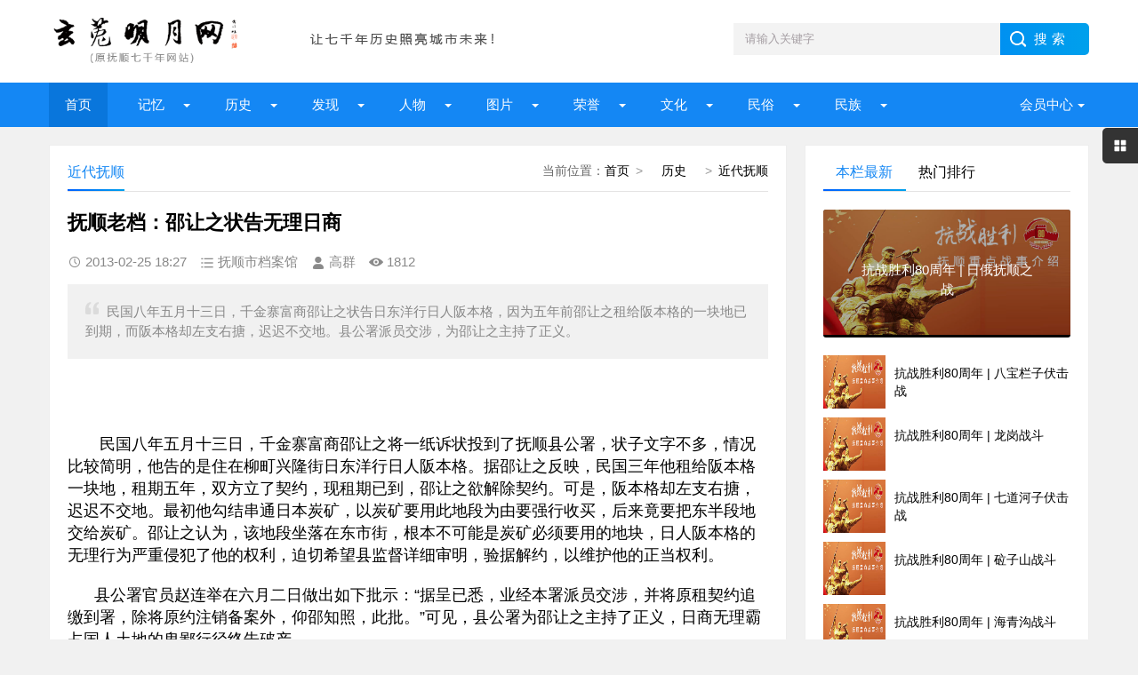

--- FILE ---
content_type: text/html; charset=UTF-8
request_url: http://fs7000.com/news/?8100.html
body_size: 10245
content:
<!DOCTYPE html>
<html lang="zh-CN" class="site_show">
<head>
	<meta charset="utf-8">
	<meta name="viewport" content="width=device-width, initial-scale=1">
	<title>抚顺老档：邵让之状告无理日商_玄菟明月网（原抚顺七千年网站）</title>
	<meta name="keywords" content="" />
	<meta name="description" content="民国八年五月十三日，千金寨富商邵让之状告日东洋行日人阪本格，因为五年前邵让之租给阪本格的一块地已到期，而阪本格却左支右搪，迟迟不交地。县公署派员交涉，为邵让之主持了正义。" />
		<meta property="og:type" content="article" />
	<meta property="og:site_name" content="玄菟明月网（原抚顺七千年网站）" />
	<meta property="og:title" content="抚顺老档：邵让之状告无理日商" />
	<meta property="og:url" content="http://fs7000.com/news/?8100.html" />
	<meta property="og:description" content="民国八年五月十三日，千金寨富商邵让之状告日东洋行日人阪本格，因为五年前邵让之租给阪本格的一块地已到期，而阪本格却左支右搪，迟迟不交地。县公署派员交涉，为邵让之主持了正义。" />
	<meta property="og:keywords" content="" />
	<meta property="og:release_date" content="2013-02-25 18:27:45" />

	<link rel="icon" href="../favicon.ico" type="image/x-icon" />
	<link rel="shortcut icon" href="../favicon.ico" type="image/x-icon" />
		<script>
	var webTypeName='show', webDataID='8100', dbPathPart='../', webPathPart='../', jsPathPart='../', wapUrl='../news/?8100.html';</script>
	<script src="../js/inc/jquery.min.js?v=6.95"></script>
	<script src="../js/inc/jquery-migrate.js?v=6.95"></script>
    <script src="../js/inc/clipboard.min.js?v=6.95"></script>
	<script src="../themes/q8xzr0xzyi253md3/js/common.js?v=6.95"></script>
	<script src="../cache/js/configJs.js?v=6.95&v2=20251125115542"></script>
	<script src="../cache/js/OTca.js?v=20251125181825"></script>
	<script src="../themes/q8xzr0xzyi253md3/js/main.js?v=6.95"></script>
	<!--[if lt IE 9]><script src="../themes/q8xzr0xzyi253md3/js/modernizr.js?v=6.95"></script><![endif]-->
	<link rel="stylesheet" href="../themes/q8xzr0xzyi253md3/css/uu_style.css?v=6.95" type="text/css" />
	<link rel="stylesheet" href="../cache/web/site.css?v=6.95" type="text/css" media="all" />
</head>
<body style="" >

<a name="toTop"></a>
<header>
	<div class="logo-section box clearfix">
		<div class="logo-item">
		    <div class="logo fl"><a href="../"><img src="../upFiles/images/202307090911592648.png" alt="玄菟明月网（原抚顺七千年网站）" title="玄菟明月网（原抚顺七千年网站）" class="logoImg" /></a></div>
		    <div class="logo-r-ca fl"><div class="ca21Style"><script type="text/javascript">OTca("ot021");</script></div></div>
	    </div>
	    <div class="search">
	    	<form id="referForm" name="referForm" method="get" action="" onsubmit="return CheckRefForm()">
				<input type="hidden" id="mudi2" name="mudi2" value="refer" />
				<input type="text" id="refContent" name="refContent" class="input_text" value="" />
				<select id="refMode" name="refMode" class="searchSelect" style="display:none">
					<option value="theme">站内搜索(标题)</option>
				</select>
	            <input name="Submit" class="input_submit" value="搜索" type="submit">
	        </form>
	    </div>
	</div>
	<div class="topnav">
	    <h2><a href="/">玄菟明月网（原抚顺七千年网站）</a></h2>
	    <nav>
	        <ul id="starlist" class="clearfix">
	        	<li><a href="../" style="" target="_self">首页</a>
</li><li class="menu"><a href="../news/?list_134.html" style="" target="_self">  记忆  </a>
<ul class="sub">
										<li><a href="../news/?list_133.html" target="_self" style="">抚顺知青</a></li>
										<li><a href="../news/?list_148.html" target="_self" style="">城市记忆</a></li>
										<li><a href="../news/?list_149.html" target="_self" style="">网友记忆</a></li>
										<li><a href="../news/?list_150.html" target="_self" style="">传记专栏</a></li></ul><span></span></li><li class="menu"><a href="../news/?list_136.html" style="" target="_self">  历史  </a>
<ul class="sub">
										<li><a href="../news/?list_153.html" target="_self" style="">古代抚顺</a></li>
										<li><a href="../news/?list_154.html" target="_self" style="">近代抚顺</a></li>
										<li><a href="../news/?list_155.html" target="_self" style="">当代抚顺</a></li></ul><span></span></li><li class="menu"><a href="../news/?list_137.html" style="" target="_self">&ensp;&ensp;发现&ensp;&ensp;</a>
<ul class="sub">
										<li><a href="../news/?list_48.html" target="_self" style="">古迹遗存</a></li>
										<li><a href="../news/?list_158.html" target="_self" style="">探索发现</a></li></ul><span></span></li><li class="menu"><a href="../news/?list_138.html" style="" target="_self">  人物  </a>
<ul class="sub">
										<li><a href="../news/?list_40.html" target="_self" style="">历史人物</a></li>
										<li><a href="../news/?list_53.html" target="_self" style="">当代人物</a></li>
										<li><a href="../news/?list_69.html" target="_self" style="">我与雷锋</a></li>
										<li><a href="../news/?list_92.html" target="_self" style="">人物档案</a></li>
										<li><a href="../news/?list_124.html" target="_self" style="">清前人物</a></li></ul><span></span></li><li class="menu"><a href="../news/?list_135.html" style="" target="_self">&ensp;&ensp;图片&ensp;&ensp;</a>
<ul class="sub">
										<li><a href="../news/?list_27.html" target="_self" style="">建筑风景</a></li>
										<li><a href="../news/?list_116.html" target="_self" style="">记忆碎片</a></li>
										<li><a href="../news/?list_151.html" target="_self" style="">记忆民生</a></li>
										<li><a href="../news/?list_152.html" target="_self" style="">工矿企业</a></li></ul><span></span></li><li class="menu"><a href="../news/?list_139.html" style="" target="_self">&ensp;&ensp;荣誉&ensp;&ensp;</a>
<ul class="sub">
										<li><a href="../news/?list_99.html" target="_self" style="">抚顺第一</a></li>
										<li><a href="../news/?list_100.html" target="_self" style="">抚顺之最</a></li>
										<li><a href="../news/?list_101.html" target="_self" style="">荣耀抚顺</a></li></ul><span></span></li><li class="menu"><a href="../news/?list_142.html" style="" target="_self">&ensp;&ensp;文化&ensp;&ensp;</a>
<ul class="sub">
										<li><a href="../news/?list_86.html" target="_self" style="">文化抚顺</a></li>
										<li><a href="../news/?list_87.html" target="_self" style="">今日抚顺</a></li>
										<li><a href="../news/?list_103.html" target="_self" style="">高尔山</a></li></ul><span></span></li><li class="menu"><a href="../news/?list_140.html" style="" target="_self">&ensp;&ensp;民俗&ensp;&ensp;</a>
<ul class="sub">
										<li><a href="../news/?list_49.html" target="_self" style="">故事传说</a></li>
										<li><a href="../news/?list_164.html" target="_self" style="">抚顺传说</a></li>
										<li><a href="../news/?list_165.html" target="_self" style="">抚顺故事</a></li>
										<li><a href="../news/?list_166.html" target="_self" style="">抚顺风俗</a></li></ul><span></span></li><li class="menu"><a href="../news/?list_141.html" style="" target="_self">&ensp;&ensp;民族&ensp;&ensp;</a>
<ul class="sub">
										<li><a href="../news/?list_32.html" target="_self" style="">萨满文化</a></li>
										<li><a href="../news/?list_43.html" target="_self" style="">满族风俗</a></li>
										<li><a href="../news/?list_45.html" target="_self" style="">满族旗袍</a></li>
										<li><a href="../news/?list_131.html" target="_self" style="">满族文化</a></li>
										<li><a href="../news/?list_167.html" target="_self" style="">满族故事</a></li>
										<li><a href="../news/?list_169.html" target="_self" style="">满族传说</a></li></ul><span></span></li>
	            <li class="menu userItem" id="topUserBox"></li>
	        </ul>
	    </nav>
	    <h2 id="mnavh"><span class="navicon"></span></h2>
	</div>
  	<div class="is-search"><section class="clearfix"><i></i>搜索</section></div>
	<div class="search-page">
	    <div class="go-left"></div>
	    <div class="search clearfix">
        	<form id="referForm" name="referForm" method="get" action="" onsubmit="return CheckRefForm2()">
				<input type="hidden" id="mudi2" name="mudi2" value="refer" />
	            <input name="refContent2" class="input_text" id="refContent2" value="" type="text">
	            <select id="refMode" name="refMode" class="searchSelect" style="display:none">
					<option value="theme">站内搜索(标题)</option>
				</select>
	            <input name="Submit" class="input_submit" value="搜索" type="submit">
	        </form>
	    </div>
	</div>
</header>
<article><script src="../themes/q8xzr0xzyi253md3/js/hc-sticky.js?v=6.95"></script>
<input type="hidden" id="contentImgMaxWidth" name="contentImgMaxWidth" value="780" />
<div class="left-box">
	<div class="whitebg clearfix mt20">
		<div class="news-title">
			<span class="weizhi"><span class="font2_1 pointFontClass">当前位置：</span><a href="../">首页</a>&ensp;&gt;&ensp;<a href="../news/?list_136.html" target="_self">  历史  </a>&ensp;&gt;&ensp;<a href="../news/?list_154.html" target="_self">近代抚顺</a></span>
        	<h2>近代抚顺</h2>
      	</div>
		<div class="ad ad-big"><div class="ca16Style"><script type="text/javascript">OTca("ot016");</script></div></div>
 	 	<div class="newstext-box">
 	 		
			<input type="hidden" id="dataType" name="dataType" value="news" />
			<input type="hidden" id="isReply" name="isReply" value="1" />
			<input type="hidden" id="infoID" name="infoID" value="8100" />
			<input type="hidden" id="isUserCheck" name="isUserCheck" value="0" />
			<input type="hidden" id="isEnc" name="isEnc" value="0" />
			<input type="hidden" id="voteMode" name="voteMode" value="2" />
			<input type="hidden" id="pageValue" name="pageValue" value="1" />
			
        	<h1 class="news-title-h1">抚顺老档：邵让之状告无理日商</h1>
        	<div class="picview-other"> 
        		<span class="po-date">2013-02-25 18:27</span>        		<span class="po-classname">抚顺市档案馆</span>				<span class="po-from">高群</span> 
        		<span class="po-view" id="infoReadNum">1812</span> 
        	</div>
        	          	<div class="smalltext"><i></i>民国八年五月十三日，千金寨富商邵让之状告日东洋行日人阪本格，因为五年前邵让之租给阪本格的一块地已到期，而阪本格却左支右搪，迟迟不交地。县公署派员交涉，为邵让之主持了正义。<br /></div>            
        	<div class="newstext" id="newsContent"><div><p></p>
<p align="center">&nbsp;</p>
<p></p>
<p><span style="font-size:18px;">　　民国八年五月十三日，<span style="color:#e53333;"><span style="font-size:18px;color:#000000;">千金寨富商邵让之</span></span>将一纸诉状投到了抚顺县公署，状子文字不多，情况比较简明，他告的是住在柳町兴隆街日东洋行日人阪本格。据邵让之反映，民国三年他租给阪本格一块地，租期五年，双方立了契约，现租期已到，邵让之欲解除契约。可是，阪本格却左支右搪，迟迟不交地。最初他勾结串通日本炭矿，以炭矿要用此地段为由要强行收买，后来竟要把东半段地交给炭矿。邵让之认为，该地段坐落在东市街，根本不可能是炭矿必须要用的地块，日人阪本格的无理行为严重侵犯了他的权利，迫切希望县监督详细审明，验据解约，以维护他的正当权利。</span></p>
<p></p>
<p>&nbsp;&nbsp; <span style="font-size:18px;">　县公署官员赵连举在六月二日做出如下批示：“据呈已悉，业经本署派员交涉，并将原租契约追缴到署，除将原约注销备案外，仰邵知照，此批。”可见，县公署为邵让之主持了正义，日商无理霸占国人土地的卑鄙行径终告破产。</span></p>
<p>&nbsp;<span style="font-size:18px;"><span style="font-size:18px;color:#009900;"><a href="http://www.fs7000.com/news/qingchao/201301/7772.html" target="_blank"><span style="font-size:18px;color:#e53333;font-family:KaiTi_GB2312;">链接：《</span><span style="font-size:18px;color:#e53333;font-family:KaiTi_GB2312;">抚顺老档：千金寨邵家抗争日矿不失气节》</span></a></span>&nbsp;</span></p>
<p>&nbsp;</p>
<p><span style="font-size:18px;">&nbsp;</p>
</span><div id="newsEncCont" class="clrFix"></div><div class="topicBox clrFix">该文章所属专题：<a href="../news/?list_topic-24.html" target="_blank" title="高群专栏" class="href">高群专栏</a></div></div></div>
            <div><section data-id="14" class="135editor">
<blockquote style="border-width:1px 1px 1px 5px;border-style:solid;border-color:#eeeeee #eeeeee #eeeeee #9f887f;border-radius:3px;padding:10px;margin:10px 0px;">
	<p>
		<span style="font-family:'Microsoft YaHei';"><b>免责声明</b>：<span style="color:#00CC99;">本网站是公益网站，一部分文章、图片、视频来源于其它媒介，文章内容属于原作者的观点表达，不一定代表本网站观点。本网站不承担任何法律责任。如有任何侵犯个人权益和版权问题，请联系我们及时删除!</span></span> 
	</p>
</blockquote>
</section>
<p>
	<br />
</p>
<p>
	<br />
</p></div>
            <div class="keywords"></div>
            <div class="ca10Style"><script type="text/javascript">OTca("ot010");</script></div>
            <div class="diggit" id="voteBox"></div>			<div class="share">
				<div class="share-text">
					<p>转载请说明来源于"玄菟明月网（原抚顺七千年网站）"</p>
					<p>本文地址：<a href="http://fs7000.com/news/?8100.html">http://fs7000.com/news/?8100.html</a></p>
				</div>
			</div>
			        	<div class="info-pre-next">
          		<ul>
                  	<li><span>上一篇:<a href="../news/?8101.html">古刹旧事（一）：千山台大悲寺的诉状</a></span></li>
                    <li><span>下一篇:<a href="../news/?8087.html">抚顺老档：民国知事出台举措治积弊</a></span></li>
            	</ul>
        	</div>      	</div>
    </div>
        <div class="ad ad-big"><div class="ca25Style"><script type="text/javascript">OTca("ot025");</script></div></div>
    <div class="otherlink whitebg mt20">
      	<div class="news-title"><h2>相关文章</h2></div>
      	<ul>
      		
					<li>
						<div class="fr">&ensp;03-23</div>
						<a href="../news/?9834.html" class="font1_1" style="" target="_blank" title="《龙凤旧事》之中学时代 (续二)">《龙凤旧事》之中学时代 (续二)</a>
					</li>
					
					<li>
						<div class="fr">&ensp;03-22</div>
						<a href="../news/?9833.html" class="font1_1" style="" target="_blank" title="辽宁出土5千年前石人像 瓜子脸高鼻梁樱桃口">辽宁出土5千年前石人像 瓜子脸高鼻梁樱桃口</a>
					</li>
					
					<li>
						<div class="fr">&ensp;03-22</div>
						<a href="../news/?9832.html" class="font1_1" style="" target="_blank" title="满文出现前女真人用什么文字">满文出现前女真人用什么文字</a>
					</li>
					
					<li>
						<div class="fr">&ensp;03-22</div>
						<a href="../news/?9826.html" class="font1_1" style="font-weight:bold;" target="_blank" title="王尧：母亲回忆能工巧匠的外祖父">王尧：母亲回忆能工巧匠的外祖父</a>
					</li>
					
					<li>
						<div class="fr">&ensp;03-21</div>
						<a href="../news/?9825.html" class="font1_1" style="" target="_blank" title="你知道顺城区的历史沿革吗？">你知道顺城区的历史沿革吗？</a>
					</li>
					
					<li>
						<div class="fr">&ensp;03-21</div>
						<a href="../news/?9823.html" class="font1_1" style="" target="_blank" title="柳枫">柳枫</a>
					</li>
					
					<li>
						<div class="fr">&ensp;03-21</div>
						<a href="../news/?9660.html" class="font1_1" style="" target="_blank" title="满文书面语反映的是建州女真方言">满文书面语反映的是建州女真方言</a>
					</li>
					
      	</ul>
    </div>    
    	    <div class="ca26Style"><script type="text/javascript">OTca("ot026");</script></div>
    <div class="pinglun-box whitebg mt20">
      	<div class="news-title"><h2>文章评论</h2></div>
        <a id="scroll_reply" name="scroll_reply"></a>
        <a id="backAjaxNavHeader" href="#scroll_reply"></a>
        <div class="post_comments">
            <div class="replyBox">
                                                    <div id="lastReplyBox"></div>
                <div id="replyList"></div>
                                    <div id="replyWrite"></div>
                                                </div>
        </div>
    </div></div>
<aside class="side-section right-box">
    <div class="ad ad-small ca15Style"><script type="text/javascript">OTca("ot011");</script></div>
    <div class="side-tab mt20">
        <ul id="sidetab">
            <li class="sidetab-current">本栏最新</li>
            <li>热门排行</li>        </ul>
        <div id="sidetab-content">
            <section>
                <div class="tuijian">
                                        <section class="topnews imgscale"><a href="../news/?14838.html" target="_blank"><img src="../upFiles/infoImg/20250719/202507191307098675.jpg"  onerror='this.src="../themes/q8xzr0xzyi253md3/images/noPic.gif";' alt="抗战胜利80周年 | 日俄抚顺之战" title="抗战胜利80周年 | 日俄抚顺之战"><span>抗战胜利80周年 | 日俄抚顺之战</span></a></section><ul><li><a href="../news/?14837.html" target="_blank"><i><img src="../upFiles/infoImg/20250719/202507191307098675.jpg" onerror='this.src="../themes/q8xzr0xzyi253md3/images/noPic.gif";' alt="抗战胜利80周年 | 八宝栏子伏击战" title="抗战胜利80周年 | 八宝栏子伏击战"></i><p style="">抗战胜利80周年 | 八宝栏子伏击战</p></a></li><li><a href="../news/?14836.html" target="_blank"><i><img src="../upFiles/infoImg/20250719/202507191307098675.jpg" onerror='this.src="../themes/q8xzr0xzyi253md3/images/noPic.gif";' alt="抗战胜利80周年 | 龙岗战斗" title="抗战胜利80周年 | 龙岗战斗"></i><p style="">抗战胜利80周年 | 龙岗战斗</p></a></li><li><a href="../news/?14835.html" target="_blank"><i><img src="../upFiles/infoImg/20250719/202507191307098675.jpg" onerror='this.src="../themes/q8xzr0xzyi253md3/images/noPic.gif";' alt="抗战胜利80周年 | 七道河子伏击战" title="抗战胜利80周年 | 七道河子伏击战"></i><p style="">抗战胜利80周年 | 七道河子伏击战</p></a></li><li><a href="../news/?14834.html" target="_blank"><i><img src="../upFiles/infoImg/20250719/202507191307098675.jpg" onerror='this.src="../themes/q8xzr0xzyi253md3/images/noPic.gif";' alt="抗战胜利80周年 | 砬子山战斗" title="抗战胜利80周年 | 砬子山战斗"></i><p style="">抗战胜利80周年 | 砬子山战斗</p></a></li><li><a href="../news/?14833.html" target="_blank"><i><img src="../upFiles/infoImg/20250719/202507191307098675.jpg" onerror='this.src="../themes/q8xzr0xzyi253md3/images/noPic.gif";' alt="抗战胜利80周年 | 海青沟战斗" title="抗战胜利80周年 | 海青沟战斗"></i><p style="">抗战胜利80周年 | 海青沟战斗</p></a></li></ul>                </div>
            </section>
                        <section>
                <div class="paihang">
                                        <section class="topnews imgscale"><a href="../news/?8575.html" target="_blank"><img src="../themes/q8xzr0xzyi253md3/images/noPic.gif" onerror='this.src="../themes/q8xzr0xzyi253md3/images/noPic.gif";' alt="档案见证袁世凯复辟帝制" title="档案见证袁世凯复辟帝制"><span>档案见证袁世凯复辟帝制</span></a></section><ul><li><i></i><a href="../news/?8543.html" target="_blank" title="千金寨第一楼——山阳楼" style="font-weight:bold;">千金寨第一楼——山阳楼</a></li><li><i></i><a href="../news/?8473.html" target="_blank" title="抚顺古刹之档案寻踪" style="color:#000000;">抚顺古刹之档案寻踪</a></li><li><i></i><a href="../news/?9642.html" target="_blank" title="回忆我的父亲郭景珊" style="">回忆我的父亲郭景珊</a></li><li><i></i><a href="../news/?10039.html" target="_blank" title="读80多年前《抚顺煤矿参观记》" style="font-weight:bold;color:#ff0000;">读80多年前《抚顺煤矿参观记》</a></li><li><i></i><a href="../news/?8751.html" target="_blank" title="1916：巴拿马赛会豆麦良种落户抚顺" style="font-weight:bold;color:#ff0000;">1916：巴拿马赛会豆麦良种落户抚顺</a></li><li><i></i><a href="../news/?10200.html" target="_blank" title="抗日名将梁世风拜访梁法师" style="">抗日名将梁世风拜访梁法师</a></li><li><i></i><a href="../news/?10030.html" target="_blank" title="徐洪：清明“竞考”杨柏坑" style="">徐洪：清明“竞考”杨柏坑</a></li><li><i></i><a href="../news/?7745.html" target="_blank" title="求知重教的爱国知识分子王卓然" style="font-weight:bold;color:#FF0000;">求知重教的爱国知识分子王卓然</a></li></ul>                </div>
            </section>        </div>
    </div>
    <div class="ad ad-small ca15Style"><script type="text/javascript">OTca("ot015");</script></div>
        <div class="whitebg suiji mt20">
        <h2 class="side-title">随机推荐</h2>
                <ul><li><a href="../news/?8633.html" target="_blank" title="1927年颁布的《中华民国保障人权条例》" style="">1927年颁布的《中华民国保障人权条例》</a></li><li><a href="../news/?14829.html" target="_blank" title="抗战胜利80周年 | 杜家店袭击战" style="">抗战胜利80周年 | 杜家店袭击战</a></li><li><a href="../news/?8721.html" target="_blank" title="程廷恒与我泽喜太郎互通书信" style="">程廷恒与我泽喜太郎互通书信</a></li><li><a href="../news/?14461.html" target="_blank" title="历史上的今天  |  增祺玉恒呈光绪皇帝奏折" style="">历史上的今天  |  增祺玉恒呈光绪皇帝奏折</a></li><li><a href="../news/?9602.html" target="_blank" title="徐洪：1939年的抚顺炭矿债券" style="">徐洪：1939年的抚顺炭矿债券</a></li><li><a href="../news/?14837.html" target="_blank" title="抗战胜利80周年 | 八宝栏子伏击战" style="">抗战胜利80周年 | 八宝栏子伏击战</a></li><li><a href="../news/?8719.html" target="_blank" title="程廷恒致米仓清族的欢迎词" style="">程廷恒致米仓清族的欢迎词</a></li><li><a href="../news/?8518.html" target="_blank" title="日本兵警恶行录之一：唆犬咬少年" style="">日本兵警恶行录之一：唆犬咬少年</a></li><li><a href="../news/?8484.html" target="_blank" title="富恩霖知事的施政方针" style="color:#000000;">富恩霖知事的施政方针</a></li></ul>    </div>
    <div class="ad ad-small ca12Style"><script type="text/javascript">OTca("ot012");</script></div>
</aside><script>
    AjaxGetDeal("../deal_js.php?mudi=newsDeal&dataID=8100&isNoReturn=1");
</script>
	
</article> 
<footer>
    <div class="footer box">
        <div class="endnav">
        	<p><a href="../news/?web_6.html" style="" class="font1_1">联系我们</a>&ensp;-&ensp;<a href="../news/?web_7.html" style="" class="font1_1">网站合作</a>&ensp;-&ensp;<a href="../news/?web_5.html" style="" class="font1_1">关于我们</a>&ensp;-&ensp;<a href="../sitemap.html" style="" class="font1_1" target="_blank">网站地图</a>&ensp;-&ensp;<a href="../message.php" style="" class="font1_1" target="_blank">给我留言</a>&ensp;-&ensp;<a href="http://www.fs7000.com/usersCenter.php?mudi=userCenter" style="" class="font1_1" target="_blank">投稿中心</a>&ensp;-&ensp;<a href="../news/?web_39.html" style="" class="font1_1">申请专栏</a>&ensp;-&ensp;<a href="http://www.fs7000.com/news/announ/201205/4336.html" style="" class="font1_1" target="_blank">手机访问</a></p>
        	<div style="text-align:center;">
	Copyright @ 2012-2020 fs7000.com All Right Reserved Powered by <br />
玄菟明月网 版权所有
</div>
<p style="text-align:center;">
	本网站独立运营，与任何机构无关
</p>
<p style="text-align:center;">
	<img src="http://www.fs7000.com/upFiles/infoImg/202307101224362877.jpg" border="0" />&nbsp;&nbsp;<img src="http://www.fs7000.com/upFiles/infoImg/202307101225109998.jpg" border="0" /><br />
<span style="font-size:12px;">闲话大潦官方公众号&nbsp; &nbsp; &nbsp;网站编辑&nbsp; &nbsp; &nbsp;</span> 
</p>
<p style="text-align:center;">
	<span style="font-size:12px;"><a href="https://www.12377.cn/" target="_blank"><span style="color:#ffffff;">有害信息举报</span></a><span style="color:#ffffff;"> | </span><a href="http://www.wenming.cn/" target="_blank"><span style="color:#ffffff;">文明网 传播文明</span></a><span style="color:#ffffff;"> | </span><a href="https://beian.miit.gov.cn/#/Integrated/index" target="_blank"><span style="color:#ffffff;">ICP域名备案查询</span></a><br />
</span> 
</p>&ensp;&ensp;<a href="http://www.beian.gov.cn/portal/registerSystemInfo?recordcode=21041102000404" target="_blank"><img src="../inc_img/beian.png" style="margin-bottom:-5px;" />辽公网安备21041102000404</a>&ensp;&ensp;<a href="https://beian.miit.gov.cn/" target="_blank">辽ICP备2022000827号</a><script type="text/javascript" src="//js.users.51.la/21904925.js"></script>
        </div>
    </div>
</footer>
<div class="toolbar-open"></div>
<div class="toolbar">
    <div class="toolbar-close"><span id="closed"></span></div>
    <div class="toolbar-nav">
        <ul id="toolbar-menu">
            <li class="right-userbox"><i class="side-icon-user"></i>
                <section>
                    <div class="userinfo">
                        <li id="loginRight"></li>
                    </div>
                </section>
            </li>
            <li><i class="side-icon-qq"></i>
                <section class="qq-section">
                    <div class="qqinfo">
                        <a href="https://jingyan.baidu.com/article/2a13832881ba9e074a134f26.html" target="_blank">交流群（停）</a>
                        <a href="https://jingyan.baidu.com/article/2a13832881ba9e074a134f26.html" target="_blank">交流群（停）</a>
                        <a href="http://wpa.qq.com/msgrd?v=3&uin=26584054&site=qq&menu=yes" target="_blank">总编辑QQ</a>
                    </div>
                </section>
            </li>
            <li><i class="side-icon-weixin"></i>
                <section class="weixin-section">
                    <div class="weixin-info">
                        <p>个人微信扫码</p>
                        <img src="../themes/q8xzr0xzyi253md3/images/wx.png" alt="微信二维码">
                        <p class="text12">工作时间</p>
                        <p class="text12">周一至周日 9:00-21:00</p>
                    </div>
                </section>
            </li>
        </ul>
    </div>
</div>
<div class="endmenu">
    <ul>
        <li><a href="../"><i class="iconfont icon-shouye"></i>首页</a></li>
        <li><a href="../news/?list_new.html"><i class="iconfont icon-navicon-wzgl"></i>最新</a></li>
        <li><a href="../message.php"><i class="iconfont icon-fenlei"></i>留言</a></li>
        <li><a href="../usersCenter.php"><i class="iconfont icon-My"></i>我的</a></li>
    </ul>
</div>
<a href="javascript:void(0);" title="返回顶部" class="icon-top"></a>
<span class="caClass ca19Style"><script type="text/javascript">OTca("ot019");</script></span>

<script src="../themes/q8xzr0xzyi253md3/js/newsShow.js?v=6.95"></script>
<script>JsWriteBottom();</script>
</body>
</html>

--- FILE ---
content_type: text/html; charset=UTF-8
request_url: http://fs7000.com/deal_js.php?mudi=newsDeal&dataID=8100&isNoReturn=1&_=1769376956726
body_size: 146
content:
/* +17 */


--- FILE ---
content_type: text/html; charset=UTF-8
request_url: http://fs7000.com/news_deal_e2.php?mudi=vote&dataID=8100&webPathPart=a&_=1769376956730
body_size: 318
content:
<a href="javascript:void(0);" onclick="VoteDeal(0)"> 很赞哦！ </a>(<b id="upVoteNum">2</b>)
		<script language="javascript" type="text/javascript">
		try {
			setTimeout("VoteStyle()",500);
		}catch (e) {}
		
		</script>
		

--- FILE ---
content_type: text/css
request_url: http://fs7000.com/cache/web/site.css?v=6.95
body_size: 404
content:
/* 后台设置的全局CSS样式 */
.pageNavBox	{ margin:12px 0 5px 0; margin-left:auto; margin-right:auto; text-align:center; }
.pageNavBox div	{ float:left; background:#f9f9f9; height:20px; line-height:20px; border:1px #cccccc solid; margin:0 2px 0 2px; color:#000000; font-size:14px; display:inline; }
.pageNavBox div a		{ padding:3px 8px 3px 8px; }
.pageNavBox div span	{ color:#a59ea3; font-size:14px; padding:3px 8px 3px 8px; }
.pageNavBox div .sel	{ color:red; font-size:14px; }